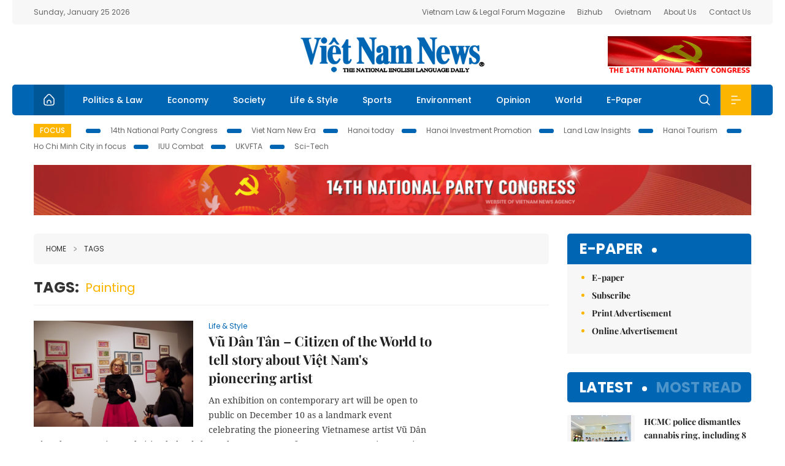

--- FILE ---
content_type: text/html; charset=utf-8
request_url: https://vietnamnews.vn/tags/216619/painting.html?p=3
body_size: 15092
content:
<!DOCTYPE html>
<html lang="en">
<head>
    <title></title>
    <meta http-equiv="Content-Type" content="text/html; charset=utf-8" />
<meta http-equiv="REFRESH" content="3600" />
<meta name="robots" content="index,follow" />
<meta name="revisit-after" content="1 days" />
<meta name="copyright" content="VietNam News" />
<meta http-equiv="content-language" content="en" />
<meta content='width=device-width, initial-scale=1.0, user-scalable=yes' name='viewport' />
<link hreflang="en" rel="alternate" href="https://vietnamnews.vn" />
    
    <link rel="stylesheet" href="/template/desktop/styles/css/vnnews.css">
<link href="/css/vnn.desktop.css" rel="stylesheet" />
<script src="/template/desktop/js/jquery-3.5.1.min.js"></script>
<script src="/template/desktop/js/bootstrap.bundle.min.js"></script>
<script async src="/js/lazysizes.min.js"></script>

    
    <!-- Google tag (gtag.js) -->
<script async src="https://www.googletagmanager.com/gtag/js?id=G-HSL1JCKFJ5"></script>
<script>
    window.dataLayer = window.dataLayer || [];
    function gtag() { dataLayer.push(arguments); }
    gtag('js', new Date());
    gtag('config', 'G-HSL1JCKFJ5');
</script>

</head>
<body>

    <header class="site-header">
        <div class="topbar">
            <div class="l-grid d-flex">
                <div class="me-auto">Sunday, January 25 2026</div> 
                <ul class="ms-auto">
                    <li><a href="http://vietnamlawmagazine.vn">Vietnam Law & Legal Forum Magazine</a></li>
                    <li><a href="https://bizhub.vietnamnews.vn">Bizhub</a></li>
                    <li><a href="https://ovietnam.vietnamnews.vn">Ovietnam</a></li>
                    <li><a href="/about-us.html">About Us</a></li>
                    <li><a href="/contact-us.html">Contact Us</a></li>
                </ul>
            </div>
        </div>

        <div class="l-grid site-header__content">
            <div class="me-auto">
                
            </div>
            <h1><a href="/" class="logo" title="Việt Nam News">Việt Nam News</a></h1>
            <div class="ms-auto">
                <a href='https://vietnamnews.vn/topic/14th-national-party-congress/34' onclick='writeLogging("adv","https://vietnamnews.vn/topic/14th-national-party-congress/34",58)' target='_blank'><img class='lazyload' data-src='https://image.vietnamnews.vn/MediaUpload/Media/2026/01/19/01202619171413-14th19january.gif' width='234' height='60'  alt=''></a>
            </div>
        </div>

        <nav class="navbar site-header__nav">
            <div class="container-fluid l-grid">
                
<a href="/" class="home active"><i class="spr spr--home"></i></a>
    <a href="https://vietnamnews.vn/politics-laws" class="nav-item">Politics &amp; Law</a>
    <a href="https://vietnamnews.vn/economy" class="nav-item">Economy</a>
    <a href="https://vietnamnews.vn/society" class="nav-item">Society</a>
    <a href="https://vietnamnews.vn/life-style" class="nav-item">Life &amp; Style</a>
    <a href="https://vietnamnews.vn/sports" class="nav-item">Sports</a>
    <a href="https://vietnamnews.vn/environment" class="nav-item">Environment</a>
    <a href="https://vietnamnews.vn/opinion" class="nav-item">Opinion</a>
    <a href="https://vietnamnews.vn/world" class="nav-item">World</a>
<a href="/e-paper" class="nav-item">E-Paper</a>
<div class="nav-ultilites">
    <div class="position-relative">
        <div class="search-form">
            <input id="txtSearchDefault" class="form-control" placeholder="Keyword" onkeydown="searchDataDefaultEnter(this)">
            <a onclick="searchDataDefault()" class="search-icon"><i class="spr spr--search"></i></a>
        </div>

    </div>
   
    <div class="dropdown">
        <a  class="menu-icon" id="menu_dropdown"><i class="spr spr--menu"></i></a>
        <div class="dropdown-menu">
            <div class="row l-grid menu-list">

                <div class="col">
                                <div class="mb-4"><a href="https://vietnamnews.vn/brandinfo" class="menu-heading">Brandinfo</a></div>
                                <div class="mb-4">
                                    <a href="https://vietnamnews.vn/sunday" class="menu-heading">Sunday/Weekend</a>
                                        <a href="https://vietnamnews.vn/sunday-features" class="menu-item">Features</a>
                                </div>
                                <div class="mb-4"><a href="https://vietnamnews.vn/travel" class="menu-heading">Travel</a></div>
                </div>
                <div class="col">
                                <div class="mb-4"><a href="https://vietnamnews.vn/politics-laws" class="menu-heading">Politics &amp; Law</a></div>
                                <div class="mb-4"><a href="https://vietnamnews.vn/society" class="menu-heading">Society</a></div>
                                <div class="mb-4">
                                    <a href="https://vietnamnews.vn/economy" class="menu-heading">Economy</a>
                                        <a href="https://vietnamnews.vn/economy-business-beat" class="menu-item">Business Beat</a>
                                        <a href="https://vietnamnews.vn/economy-talking-shop" class="menu-item">Talking Shop</a>
                                </div>
                </div>
                <div class="col">
                                <div class="mb-4"><a href="https://vietnamnews.vn/environment" class="menu-heading">Environment</a></div>
                                <div class="mb-4"><a href="https://vietnamnews.vn/talk-around-town" class="menu-heading">Talk Around Town</a></div>
                                <div class="mb-4">
                                    <a href="https://vietnamnews.vn/opinion" class="menu-heading">Opinion</a>
                                        <a href="https://vietnamnews.vn/opinion-outlook" class="menu-item">Outlook</a>
                                        <a href="https://vietnamnews.vn/opinion-op-ed" class="menu-item">Op-Ed</a>
                                        <a href="https://vietnamnews.vn/opinion-in-the-spotlight" class="menu-item">In the Spotlight</a>
                                </div>
                </div>
                <div class="col">
                                <div class="mb-4">
                                    <a href="https://vietnamnews.vn/life-style" class="menu-heading">Life &amp; Style</a>
                                        <a href="https://vietnamnews.vn/life-style-expat-corner" class="menu-item">Expat Corner</a>
                                        <a href="https://vietnamnews.vn/life-style-nom-nom" class="menu-item">nom-nom</a>
                                </div>
                                <div class="mb-4"><a href="https://vietnamnews.vn/world" class="menu-heading">World</a></div>
                                <div class="mb-4"><a href="https://vietnamnews.vn/sports" class="menu-heading">Sports</a></div>
                </div>
                <div class="col">
                    <div class="mb-4"><a href="/video.html" class="menu-heading">Video</a></div>
                    <div class="mb-4"><a href="/gallery.html" class="menu-heading">Photo</a></div>
                    <div class="mb-4"><a href="/e-paper" class="menu-heading">E-Paper</a></div>
                </div>
            </div>
        </div>
    </div>
</div>


            </div>
        </nav>
    </header>   <!-- end .site-header -->
    <div class="site-content">
        <div class="l-grid">
            <div class="trending">
                <a style="cursor:pointer" href="/list-of-topics.html"><label>Focus</label></a>
                    <a href="https://vietnamnews.vn/topic/14th-national-party-congress/34">14th National Party Congress </a>
    <a href="https://vietnamnews.vn/topic/Viet Nam-New-Era/31">Viet Nam New Era</a>
    <a href="https://vietnamnews.vn/topic/hanoi-today/17">Hanoi today</a>
    <a href="https://vietnamnews.vn/topic/ha-noi-investment-promotion/25">Hanoi Investment Promotion</a>
    <a href="https://vietnamnews.vn/topic/Land Law Insights/29">Land Law Insights</a>
    <a href="https://vietnamnews.vn/topic/ha-noi-tourism/26">Hanoi Tourism </a>
    <a href="https://vietnamnews.vn/topic/ho-chi-minh-city-in-focus/18">Ho Chi Minh City in focus</a>
    <a href="https://vietnamnews.vn/topic/iuu-combat/36">IUU Combat</a>
    <a href="https://vietnamnews.vn/topic/ukvfta/11">UKVFTA</a>
    <a href="https://vietnamnews.vn/topic/science-tech/33">Sci-Tech</a>

               
            </div>
                    <div class="top-adv-pos">
            <div class="banner">
                <a href="https://vietnamnews.vn/topic/14th-national-party-congress/34" target="_blank"><img width="100%" src="https://image.vietnamnews.vn/MediaUpload/Media/2026/01/20/01202620100105-banner-header-xiv_en_v3.png" alt=""></a>
            </div>
        </div>

        </div>
        
<div class="l-grid">
   
    <div class="l-content category">
        <div class="breadcrumbs">
            <div class="breadcrumbs__item">
                <a href="/">Home</a>
                <a href="#"><i class="spr spr--arrow-right"></i>Tags</a>
            </div>
        </div>

        <div class="keyword">
            <label>Tags:</label>
            <span>painting</span>
        </div>

        <div class="d-flex">
            <div class="timeline">
                    <article class="story">
<a href="https://vietnamnews.vn/life-style/1731325/vu-dan-tan-citizen-of-the-world-to-tell-story-about-viet-nam-s-pioneering-artist.html" class="story__thumb"><img class="lazyload" data-src="https://image.vietnamnews.vn/uploadvnnews/Article/2025/12/7/469707_5343528610475628_image.png" src="/images/vnn.jpg" alt=""></a>                        <a href="https://vietnamnews.vn/life-style" class="story__link">Life &amp; Style</a>
                        <h2><a href="https://vietnamnews.vn/life-style/1731325/vu-dan-tan-citizen-of-the-world-to-tell-story-about-viet-nam-s-pioneering-artist.html" class="story__title">V&#x169; D&#xE2;n T&#xE2;n &#x2013; Citizen of the World to tell story about Vi&#x1EC7;t Nam&#x27;s pioneering artist</a></h2>
                        <div class="summary">An exhibition on contemporary art will be open to public on December 10 as a landmark event celebrating the pioneering Vietnamese artist Vũ Dân Tân whose experimental vision helped shape the emergence of contemporary art in 1990s in Việt Nam.</div>
                    </article>
                    <article class="story">
<a href="https://vietnamnews.vn/sunday/restaurant-review/1731152/oliva-ha-noi-s-first-palestinian-eatery.html" class="story__thumb"><img class="lazyload" data-src="https://image.vietnamnews.vn/uploadvnnews/Article/2025/12/4/467566_IMG_0192.jpeg" src="/images/vnn.jpg" alt=""></a>                        <a href="https://vietnamnews.vn/sunday-restaurant-review" class="story__link">Restaurant Review</a>
                        <h2><a href="https://vietnamnews.vn/sunday/restaurant-review/1731152/oliva-ha-noi-s-first-palestinian-eatery.html" class="story__title">Oliva,  H&#xE0; N&#x1ED9;i&#x27;s&#xA0;first Palestinian eatery</a></h2>
                        <div class="summary">Oliva has added to the food choices not only for Hanoians but also for visitors who require halal food, helping expand the options in the city’s culinary heart, Hàng Buồm Street.</div>
                    </article>
                    <article class="story">
<a href="https://vietnamnews.vn/life-style/1731223/saigon-urban-street-fest-attracts-young-people.html" class="story__thumb"><img class="lazyload" data-src="https://image.vietnamnews.vn/uploadvnnews/Article/2025/12/5/469452_fest1.jpg" src="/images/vnn.jpg" alt=""></a>                        <a href="https://vietnamnews.vn/life-style" class="story__link">Life &amp; Style</a>
                        <h2><a href="https://vietnamnews.vn/life-style/1731223/saigon-urban-street-fest-attracts-young-people.html" class="story__title">Saigon Urban Street Fest attracts young people</a></h2>
                        <div class="summary">Vietnamese street artists are offering several activities at the Saigon Urban Street Fest 2025, which is opening in front of the Central Post Office in Sài Gòn Ward until December 7.</div>
                    </article>
                    <article class="story">
<a href="https://vietnamnews.vn/life-style/1731221/art-exhibition-and-concert-celebrate-ties-with-poland.html" class="story__thumb"><img class="lazyload" data-src="https://image.vietnamnews.vn/uploadvnnews/Article/2025/12/5/469428_vm.jpg" src="/images/vnn.jpg" alt=""></a>                        <a href="https://vietnamnews.vn/life-style" class="story__link">Life &amp; Style</a>
                        <h2><a href="https://vietnamnews.vn/life-style/1731221/art-exhibition-and-concert-celebrate-ties-with-poland.html" class="story__title">Art exhibition and concert celebrate ties with Poland</a></h2>
                        <div class="summary">According to the organisers, 'Acquired Identity' is an artistic reflection on the experience of living between the two cultures.</div>
                    </article>
                    <article class="story">
<a href="https://vietnamnews.vn/sunday/features/1730614/young-artist-showcases-ethnic-beauty-to-the-world.html" class="story__thumb"><img class="lazyload" data-src="https://image.vietnamnews.vn/uploadvnnews/Article/2025/11/27/467214_an.jpg" src="/images/vnn.jpg" alt=""></a>                        <a href="https://vietnamnews.vn/sunday-features" class="story__link">Features</a>
                        <h2><a href="https://vietnamnews.vn/sunday/features/1730614/young-artist-showcases-ethnic-beauty-to-the-world.html" class="story__title">Young artist showcases ethnic beauty to the world</a></h2>
                        <div class="summary">The passion for Vietnamese culture has inspired artist Trương An Dân to create the artwork series 54 Việt Tộc (54 Viettocs), which depicts the beauty of women in traditional costumes from 54 ethnic groups in Việt Nam, integrating the Hàng Trống folk painting style.</div>
                    </article>
                    <article class="story">
<a href="https://vietnamnews.vn/media-outreach/1730735/poetry-as-a-cultural-bridge-and-an-emotional-bond-the-2025-classical-chinese-poetry-contest-deepens-its-cultural-echoes-in-southeast-asia.html" class="story__thumb"><img class="lazyload" data-src="https://release.media-outreach.com/release.php/Images/Thumb/550x366/707387/707387-1-1-jpg-550x366.jpeg&#xA;      1 (1)" src="/images/vnn.jpg" alt=""></a>                        <a href="https://vietnamnews.vn/media-outreach" class="story__link">Media-OutReach Newswire</a>
                        <h2><a href="https://vietnamnews.vn/media-outreach/1730735/poetry-as-a-cultural-bridge-and-an-emotional-bond-the-2025-classical-chinese-poetry-contest-deepens-its-cultural-echoes-in-southeast-asia.html" class="story__title">Poetry as a Cultural Bridge and an Emotional Bond: the 2025 Classical Chinese Poetry Contest Deepens its Cultural Echoes in Southeast Asia</a></h2>
                        <div class="summary">Poetry as a Cultural Bridge and an Emotional Bond: the 2025 Classical Chinese Poetry Contest Deepens its Cultural Echoes in Southeast Asia</div>
                    </article>
                    <article class="story">
<a href="https://vietnamnews.vn/life-style/1730673/metal-takes-centre-stage-in-new-exhibition.html" class="story__thumb"><img class="lazyload" data-src="https://image.vietnamnews.vn/uploadvnnews/Article/2025/11/28/467149_5333542306861184_DT-tuong4.jpg" src="/images/vnn.jpg" alt=""></a>                        <a href="https://vietnamnews.vn/life-style" class="story__link">Life &amp; Style</a>
                        <h2><a href="https://vietnamnews.vn/life-style/1730673/metal-takes-centre-stage-in-new-exhibition.html" class="story__title">Metal takes centre stage in new exhibition</a></h2>
                        <div class="summary">An exhibition by artist Đinh Phong reveals how metal, shaped with poetry and emotion, transforms into a powerful language of contemporary painting and sculpture.</div>
                    </article>
                    <article class="story">
<a href="https://vietnamnews.vn/media-outreach/1730548/vinfast-collaborates-with-five-partners-to-strengthen-electric-vehicle-after-sales-service-in-indonesia.html" class="story__thumb"><img class="lazyload" data-src="https://release.media-outreach.com/release.php/Images/Thumb/550x366/706211/706211-Photo-jpg-550x366.jpeg&#xA;      The Memoranda of Understanding signed with Denso, Dunlop, Goodyear, CARfix, and Scuto Paint mark a significant milestone in VinFast&#x2019;s efforts to expand its electric vehicle after-sales network across Indonesia." src="/images/vnn.jpg" alt=""></a>                        <a href="https://vietnamnews.vn/media-outreach" class="story__link">Media-OutReach Newswire</a>
                        <h2><a href="https://vietnamnews.vn/media-outreach/1730548/vinfast-collaborates-with-five-partners-to-strengthen-electric-vehicle-after-sales-service-in-indonesia.html" class="story__title">VinFast collaborates with five partners to strengthen electric vehicle after-sales service in Indonesia</a></h2>
                        <div class="summary">VinFast collaborates with five partners to strengthen electric vehicle after-sales service in Indonesia</div>
                    </article>
                    <article class="story">
<a href="https://vietnamnews.vn/life-style/1730463/vie-t-nam-japan-exhibition-fosters-cultural-exchange-strengthens-local-cooperation.html" class="story__thumb"><img class="lazyload" data-src="https://image.vietnamnews.vn/uploadvnnews/Article/2025/11/26/467134_5333413647977227_image.png" src="/images/vnn.jpg" alt=""></a>                        <a href="https://vietnamnews.vn/life-style" class="story__link">Life &amp; Style</a>
                        <h2><a href="https://vietnamnews.vn/life-style/1730463/vie-t-nam-japan-exhibition-fosters-cultural-exchange-strengthens-local-cooperation.html" class="story__title">Vi&#xEA;&#x323;t Nam&#x2013;Japan exhibition fosters cultural exchange, strengthens local cooperation&#xD;&#xA;&#xD;&#xA;</a></h2>
                        <div class="summary">The exhibition features 37 booths, including 22 from Vietnamese localities, 15 from Japan, and five spaces dedicated to Việt Nam–Japan cultural interaction.

</div>
                    </article>
                    <article class="story">
<a href="https://vietnamnews.vn/life-style/1730287/muong-artist-finds-fresh-light-in-layered-family-landscapes.html" class="story__thumb"><img class="lazyload" data-src="https://image.vietnamnews.vn/MediaUpload/Medium/2025/11/25/114210_ImgSrc (6).jfif" src="/images/vnn.jpg" alt=""></a>                        <a href="https://vietnamnews.vn/life-style" class="story__link">Life &amp; Style</a>
                        <h2><a href="https://vietnamnews.vn/life-style/1730287/muong-artist-finds-fresh-light-in-layered-family-landscapes.html" class="story__title">M&#x1B0;&#x1EDD;ng artist finds fresh light in layered family landscapes</a></h2>
                        <div class="summary">Instead of continuing to expand her surreal universe on interwoven human–nature imagery that has long defined her practice, in these paintings the artist paints over the landscape oil-on-canvas by her younger brother, painter Đinh Thảo Phong.</div>
                    </article>
                    <article class="story">
<a href="https://vietnamnews.vn/life-style/1730172/festival-celebrates-the-charm-of-ha-noi-s-autumn.html" class="story__thumb"><img class="lazyload" data-src="https://image.vietnamnews.vn/uploadvnnews/Article/2025/11/22/466191_thu.jpg" src="/images/vnn.jpg" alt=""></a>                        <a href="https://vietnamnews.vn/life-style" class="story__link">Life &amp; Style</a>
                        <h2><a href="https://vietnamnews.vn/life-style/1730172/festival-celebrates-the-charm-of-ha-noi-s-autumn.html" class="story__title">Festival celebrates the charm of H&#xE0; N&#x1ED9;i&#x2019;s autumn</a></h2>
                        <div class="summary">This year's festival features about 150 booths, with participation from localities, tourism businesses, airlines, craft villages, artisans, and artists, creating a vibrant and emotionally rich cultural-tourism space.

</div>
                    </article>
                    <article class="story">
<a href="https://vietnamnews.vn/life-style/1730150/activities-mark-viet-nam-cultural-heritage-day.html" class="story__thumb"><img class="lazyload" data-src="https://image.vietnamnews.vn/uploadvnnews/Article/2025/11/21/466121_5329757105177556_image.png" src="/images/vnn.jpg" alt=""></a>                        <a href="https://vietnamnews.vn/life-style" class="story__link">Life &amp; Style</a>
                        <h2><a href="https://vietnamnews.vn/life-style/1730150/activities-mark-viet-nam-cultural-heritage-day.html" class="story__title">Activities mark Vi&#x1EC7;t Nam Cultural Heritage Day</a></h2>
                        <div class="summary">The Huế Monuments Conservation Centre on November 21 launched a series of exhibitions and heritage education activities to mark the 20th anniversary of Việt Nam Cultural Heritage Day (November 23, 2005 – 2025).</div>
                    </article>
                    <article class="story">
<a href="https://vietnamnews.vn/life-style/1730115/gia-lai-province-celebrates-cultural-heritage.html" class="story__thumb"><img class="lazyload" data-src="https://image.vietnamnews.vn/uploadvnnews/Article/2025/11/21/466035_5329568745593009_image.png" src="/images/vnn.jpg" alt=""></a>                        <a href="https://vietnamnews.vn/life-style" class="story__link">Life &amp; Style</a>
                        <h2><a href="https://vietnamnews.vn/life-style/1730115/gia-lai-province-celebrates-cultural-heritage.html" class="story__title">Gia Lai Province celebrates cultural heritage</a></h2>
                        <div class="summary">Gia Lai Province's Cultural Heritage Festival 2025 officially started on November 21 at the Pleiku Museum, featuring an array of engaging activities designed to honour and promote heritage values.</div>
                    </article>
                    <article class="story">
<a href="https://vietnamnews.vn/life-style/1729943/centennial-bonding-the-fine-arts-teaching-at-the-l-ecole-des-beaux-arts-leaves-long-lasting-legacy.html" class="story__thumb"><img class="lazyload" data-src="https://image.vietnamnews.vn/uploadvnnews/Article/2025/11/19/465471_tranh.jpg" src="/images/vnn.jpg" alt=""></a>                        <a href="https://vietnamnews.vn/life-style" class="story__link">Life &amp; Style</a>
                        <h2><a href="https://vietnamnews.vn/life-style/1729943/centennial-bonding-the-fine-arts-teaching-at-the-l-ecole-des-beaux-arts-leaves-long-lasting-legacy.html" class="story__title">Centennial bonding: The fine&#xA0;arts teaching at the L&#x27;Ecole des Beaux&#xA0;Arts leaves long-lasting legacy</a></h2>
                        <div class="summary">Alix Turolla Tardieu, granddaughter of Victor Tardieu, founder and first director of the then L'École des Beaux-Arts de l'Indochine, and Arnault Fontani, great-grandson of sculptor Everiste Jonchere, the school’s second director, travelled to Hà Nội to celebrate their ancestors’ legacy 100 years on.</div>
                    </article>
                    <article class="story">
<a href="https://vietnamnews.vn/politics-laws/1729975/quang-ninh-province-to-host-viet-nam-japan-local-cooperation-forum.html" class="story__thumb"><img class="lazyload" data-src="https://image.vietnamnews.vn/uploadvnnews/Article/2025/11/19/465664_5328165826117412_vud.jpeg" src="/images/vnn.jpg" alt=""></a>                        <a href="https://vietnamnews.vn/politics-laws" class="story__link">Politics &amp; Law</a>
                        <h2><a href="https://vietnamnews.vn/politics-laws/1729975/quang-ninh-province-to-host-viet-nam-japan-local-cooperation-forum.html" class="story__title">Qu&#x1EA3;ng Ninh Province to host Vi&#x1EC7;t Nam&#x2013;Japan local cooperation forum</a></h2>
                        <div class="summary">For the first time, all 34 Vietnamese provinces and cities will participate in the forum following administrative reorganisation, along with representatives from 18 Japanese localities, bringing together nearly 800 delegates.</div>
                    </article>
                    <article class="story">
<a href="https://vietnamnews.vn/life-style/1729846/70-years-of-circus-artistry-captured-in-award-winning-photos.html" class="story__thumb"><img class="lazyload" data-src="https://image.vietnamnews.vn/MediaUpload/Medium/2025/11/18/203244_thang.jpg" src="/images/vnn.jpg" alt=""></a>                        <a href="https://vietnamnews.vn/life-style" class="story__link">Life &amp; Style</a>
                        <h2><a href="https://vietnamnews.vn/life-style/1729846/70-years-of-circus-artistry-captured-in-award-winning-photos.html" class="story__title">70 years of circus artistry captured in award-winning photos</a></h2>
                        <div class="summary">An exhibition showcasing 50 striking photographs on circus art opened over the weekend at the Việt Nam Circus Federation (VNCF). The collection features award-winning entries from a contest launched by VNCF to mark the 70th anniversary of its founding on January 16.</div>
                    </article>
                    <article class="story">
<a href="https://vietnamnews.vn/life-style/1729806/exhibition-showcases-artist-s-unique-style-of-abstract-paintings.html" class="story__thumb"><img class="lazyload" data-src="https://image.vietnamnews.vn/uploadvnnews/Article/2025/11/18/464943_Bui Chat (1).JPG" src="/images/vnn.jpg" alt=""></a>                        <a href="https://vietnamnews.vn/life-style" class="story__link">Life &amp; Style</a>
                        <h2><a href="https://vietnamnews.vn/life-style/1729806/exhibition-showcases-artist-s-unique-style-of-abstract-paintings.html" class="story__title">Exhibition showcases artist&#x27;s unique style of abstract paintings</a></h2>
                        <div class="summary">Artist Bùi Quang Viễn, also known as Bùi Chát, is showcasing his unique art style across various periods through 37 abstract oil paintings on canvas at his 13th solo exhibition in HCM City.</div>
                    </article>
                    <article class="story">
<a href="https://vietnamnews.vn/politics-laws/1729705/un-official-lauds-viet-nam-s-hosting-of-historic-cybercrime-convention-signing.html" class="story__thumb"><img class="lazyload" data-src="https://image.vietnamnews.vn/uploadvnnews/Article/2025/11/16/464777_5325518617999241_ghda.jpg" src="/images/vnn.jpg" alt=""></a>                        <a href="https://vietnamnews.vn/politics-laws" class="story__link">Politics &amp; Law</a>
                        <h2><a href="https://vietnamnews.vn/politics-laws/1729705/un-official-lauds-viet-nam-s-hosting-of-historic-cybercrime-convention-signing.html" class="story__title">UN official lauds Vi&#x1EC7;t Nam&#x27;s hosting of historic cybercrime convention signing</a></h2>
                        <div class="summary">Ghada Waly, outgoing Executive Director of the UN Office on Drugs and Crime (UNODC), affirmed that the signing ceremony of UN Convention against Cybercrime in Hà Nội marks a positive start to the process ahead, with UNODC continuing to support Việt Nam in implementing the Convention, particularly in capacity building, technical assistance, and connecting with international partners.

</div>
                    </article>
                    <article class="story">
<a href="https://vietnamnews.vn/opinion/1729519/puppetry-must-evolve-to-thrive-expert.html" class="story__thumb"><img class="lazyload" data-src="https://image.vietnamnews.vn/uploadvnnews/Article/2025/11/13/463443_z7191239020121_055989ad59c23b76b6a258093cc0bd86.jpg" src="/images/vnn.jpg" alt=""></a>                        <a href="https://vietnamnews.vn/opinion" class="story__link">Opinion</a>
                        <h2><a href="https://vietnamnews.vn/opinion/1729519/puppetry-must-evolve-to-thrive-expert.html" class="story__title">Puppetry must evolve to thrive: expert</a></h2>
                        <div class="summary">Artist Đặng Trí Đức shared with Việt Nam News his perspective on Vietnamese puppetry and ways to develop this art.</div>
                    </article>
                    <article class="story">
<a href="https://vietnamnews.vn/society/1729661/hcm-city-centre-empowers-youth-with-disabilities-through-skills-confidence-and-hope.html" class="story__thumb"><img class="lazyload" data-src="https://image.vietnamnews.vn/uploadvnnews/Article/2025/11/15/464610_ngoinhachung7.jpg" src="/images/vnn.jpg" alt=""></a>                        <a href="https://vietnamnews.vn/society" class="story__link">Society</a>
                        <h2><a href="https://vietnamnews.vn/society/1729661/hcm-city-centre-empowers-youth-with-disabilities-through-skills-confidence-and-hope.html" class="story__title">HCM City centre empowers youth with disabilities through skills, confidence and hope</a></h2>
                        <div class="summary">For almost twenty years, the HCM City Vocational Education Centre for People with Disabilities and Orphans in Bà Điểm Commune has stood as a “second home” for generations of young people with disabilities, offering free vocational training alongside a caring, dignified environment where they can grow with confidence and hope.</div>
                    </article>

                <div class="pag">
                    <nav aria-label="Page navigation">
                        <ul class="pagination">
                                <li class="page-item">
                                    <a class="page-link" href="https://vietnamnews.vn/tags/216619/216619.html?p=2" aria-label="Previous">
                                        <span aria-hidden="true">&laquo;</span>
                                    </a>
                                </li>
                                    <li class="page-item"><a class="page-link" href="https://vietnamnews.vn/tags/216619/216619.html?p=1">1</a></li>
                                    <li class="page-item"><a class="page-link" href="https://vietnamnews.vn/tags/216619/216619.html?p=2">2</a></li>
                                    <li class="page-item active"><a class="page-link">3</a></li>
                                    <li class="page-item"><a class="page-link" href="https://vietnamnews.vn/tags/216619/216619.html?p=4">4</a></li>
                                    <li class="page-item"><a class="page-link" href="https://vietnamnews.vn/tags/216619/216619.html?p=5">5</a></li>
                                <li class="page-item">
                                    <a class="page-link" href="https://vietnamnews.vn/tags/216619/216619.html?p=4" aria-label="Next">
                                        <span aria-hidden="true">&raquo;</span>
                                    </a>
                                </li>
                          
                        </ul>
                    </nav>
                   
                </div>
            </div>

            <div class="col-160">
            </div>
        </div>  <!-- end timeline -->
    </div>

    <div class="sidebar">
        <section class="aside has-bg">
    <header class="aside__heading">
        <h3><a class="heading" href="/e-paper">E-paper</a></h3>
    </header>
    <div class="aside__content">
        <ul class="event-list">
            <li><a href="/e-paper">E-paper</a></li>
            <li><a href="https://image.vietnamnews.vn/MediaUpload/Doc/subscription-vns.doc">Subscribe</a></li>
            <li><a target="_blank" href="https://image.vietnamnews.vn/MediaUpload/Doc/printing-adv-rates.jpg">Print Advertisement</a></li>
            <li><a target="_blank" href="https://image.vietnamnews.vn/MediaUpload/Doc/online-adv-rates.jpg">Online Advertisement</a></li>
        </ul>
    </div>
</section>
        
<section class="aside aside--latest">
    <ul class="nav nav-tabs" id="latestTab" role="tablist">
        <li class="nav-item" role="presentation">
            <button class="nav-link active" id="latest-tab" data-bs-toggle="tab" data-bs-target="#latest" type="button" role="tab" aria-controls="latest" aria-selected="true">Latest</button>
        </li>
        <li class="nav-item" role="presentation">
            <button class="nav-link" id="mostread-tab" data-bs-toggle="tab" data-bs-target="#mostread" type="button" role="tab" aria-controls="mostread" aria-selected="false">Most read</button>
        </li>
    </ul>
    <div class="tab-content">
        <div class="tab-pane fade show active" id="latest" role="tabpanel" aria-labelledby="latest-tab">
                <article class="story">
<a href="https://vietnamnews.vn/society/1764466/hcmc-police-dismantles-cannabis-ring-including-8-south-koreans.html" class="story__thumb"><img class="lazyload" data-src="https://image.vietnamnews.vn/uploadvnnews/Article/2026/1/25/480592_5385712518240772_cannabis.jpg" src="/images/vnn.jpg" alt=""></a>                    <h2><a href="https://vietnamnews.vn/society/1764466/hcmc-police-dismantles-cannabis-ring-including-8-south-koreans.html" class="story__title">HCMC police dismantles cannabis ring, including 8 South Koreans</a></h2>
                    <div class="number">1.</div>
                </article>
                <article class="story">
<a href="https://vietnamnews.vn/sunday/restaurant-review/1764432/lovely-souffle-pancakes-at-nuage-cafe.html" class="story__thumb"><img class="lazyload" data-src="https://image.vietnamnews.vn/uploadvnnews/Article/2026/1/23/479624_IMG_4357.jpeg" src="/images/vnn.jpg" alt=""></a>                    <h2><a href="https://vietnamnews.vn/sunday/restaurant-review/1764432/lovely-souffle-pancakes-at-nuage-cafe.html" class="story__title">Lovely souffl&#xE9; pancakes at NuAge Caf&#xE9;</a></h2>
                    <div class="number">2.</div>
                </article>
                <article class="story">
<a href="https://vietnamnews.vn/society/1764467/quang-tri-investigates-cause-of-three-unusual-road-deaths.html" class="story__thumb"><img class="lazyload" data-src="https://image.vietnamnews.vn/uploadvnnews/Article/2026/1/25/480582_quangtri.jpg" src="/images/vnn.jpg" alt=""></a>                    <h2><a href="https://vietnamnews.vn/society/1764467/quang-tri-investigates-cause-of-three-unusual-road-deaths.html" class="story__title">Qu&#x1EA3;ng Tr&#x1ECB; investigates cause of three unusual road deaths</a></h2>
                    <div class="number">3.</div>
                </article>
                <article class="story">
<a href="https://vietnamnews.vn/sunday/features/1764430/cinema-a-silent-tourism-ambassador-for-viet-nam.html" class="story__thumb"><img class="lazyload" data-src="https://image.vietnamnews.vn/uploadvnnews/Article/2026/1/23/478381_5377158713683924_Screenshot 2026-01-15 at 13.28.54.png" src="/images/vnn.jpg" alt=""></a>                    <h2><a href="https://vietnamnews.vn/sunday/features/1764430/cinema-a-silent-tourism-ambassador-for-viet-nam.html" class="story__title">Cinema -&#xA0;a silent tourism ambassador for Vi&#x1EC7;t Nam</a></h2>
                    <div class="number">4.</div>
                </article>
                <article class="story">
<a href="https://vietnamnews.vn/sunday/inner-sanctum/1764428/young-artist-expresses-faith-through-traditional-bien-hoa-pottery-heritage.html" class="story__thumb"><img class="lazyload" data-src="https://image.vietnamnews.vn/uploadvnnews/Article/2026/1/23/472060_hieu1.JPG" src="/images/vnn.jpg" alt=""></a>                    <h2><a href="https://vietnamnews.vn/sunday/inner-sanctum/1764428/young-artist-expresses-faith-through-traditional-bien-hoa-pottery-heritage.html" class="story__title">Young artist&#xA0;expresses faith through&#xA0;traditional Bi&#xEA;n Ho&#xE0; pottery heritage</a></h2>
                    <div class="number">5.</div>
                </article>
        </div>
        <div class="tab-pane fade" id="mostread" role="tabpanel" aria-labelledby="mostread-tab">
        </div>
    </div>
</section>
    
    <div class="event">
        <a href="https://vietnamnews.vn/topic/science-tech/33" class="story__thumb">
<span>Sci-Tech</span>        </a>
        <ul class="event-list">
            <li><a href="https://vietnamnews.vn/politics-laws/1763748/achieving-net-zero-emissions-by-2050-is-a-political-mission-of-viet-nam-pm.html">Achieving net-zero emissions by 2050 is a political mission of Vi&#x1EC7;t Nam: PM</a></li>
                <li><a href="https://vietnamnews.vn/economy/1733105/digital-technology-industry-surpasses-2025-targets.html">Digital technology industry surpasses 2025 targets</a></li>
                <li><a href="https://vietnamnews.vn/economy/1733010/viet-nam-s-semiconductor-surge-underscores-mounting-demand-for-skilled-workers.html">Vi&#x1EC7;t Nam&#x2019;s semiconductor surge underscores mounting demand for skilled workers</a></li>
        </ul>
      
    </div>
    <div class="event">
        <a href="https://vietnamnews.vn/topic/hanoi-today/17" class="story__thumb">
<span>Hanoi today</span>        </a>
        <ul class="event-list">
            <li><a href="https://vietnamnews.vn/politics-laws/1728858/nguyen-duy-ngoc-assigned-as-secretary-of-ha-noi-party-committee.html">Nguy&#x1EC5;n Duy Ng&#x1ECD;c assigned as Secretary of H&#xE0; N&#x1ED9;i Party Committee</a></li>
                <li><a href="https://vietnamnews.vn/politics-laws/1727494/ha-noi-party-committee-for-2025-2030-term-has-75-members.html">H&#xE0; N&#x1ED9;i Party Committee for 2025-2030 term has 75 members</a></li>
                <li><a href="https://vietnamnews.vn/opinion/1727469/building-ha-noi-into-leading-cultural-industry-centre-in-asia.html">Building H&#xE0; N&#x1ED9;i into leading cultural industry centre in Asia</a></li>
        </ul>
      
    </div>
    <div class="event">
        <a href="https://vietnamnews.vn/topic/ha-noi-investment-promotion/25" class="story__thumb">
<span>Hanoi Investment Promotion</span>        </a>
        <ul class="event-list">
            <li><a href="https://vietnamnews.vn/economy/1763443/ha-noi-strengthens-smes-fdi-links.html">H&#xE0; N&#x1ED9;i strengthens SMEs-FDI links</a></li>
                <li><a href="https://vietnamnews.vn/economy/1732724/ha-noi-shopping-festival-2025-opens-to-boost-domestic-consumption.html">H&#xE0; N&#x1ED9;i shopping festival 2025 opens to boost domestic consumption</a></li>
                <li><a href="https://vietnamnews.vn/economy/1731523/ha-noi-rolls-out-new-incentives-to-accelerate-green-industrial-development.html">H&#xE0; N&#x1ED9;i rolls out new incentives to accelerate green industrial development</a></li>
        </ul>
      
    </div>
    <div class="event">
        <a href="https://vietnamnews.vn/topic/ha-noi-tourism/26" class="story__thumb">
<span>Hanoi Tourism </span>        </a>
        <ul class="event-list">
            <li><a href="https://vietnamnews.vn/society/1733140/ha-noi-tourism-off-to-a-flying-start-in-early-2026-revenue-tops-79m.html">H&#xE0; N&#x1ED9;i tourism off to a flying start in early 2026, revenue tops $79m</a></li>
                <li><a href="https://vietnamnews.vn/life-style/1732726/ha-noi-welcomes-more-than-33-7-million-visitors-in-2025.html">H&#xE0; N&#x1ED9;i welcomes more than 33.7 million visitors in 2025</a></li>
                <li><a href="https://vietnamnews.vn/life-style/1732340/ha-no-i-seeks-solutions-for-more-achievements-in-tourism-in-2026.html">Ha&#x300; N&#xF4;&#x323;i seeks solutions for more achievements in tourism in 2026 </a></li>
        </ul>
      
    </div>
    <div class="event">
        <a href="https://vietnamnews.vn/topic/brandinfo/6" class="story__thumb">
<img class="lazyload" data-src="https://image.vietnamnews.vn/uploadvnnews//Adv/2017/5/4/brand-info-pic-1.png" src="/images/vnn.jpg" alt=""><span>Brandinfo</span>        </a>
        <ul class="event-list">
            <li><a href="https://vietnamnews.vn/brandinfo/1764264/sun-phuquoc-airways-launches-ticket-sales-for-its-first-international-route-bringing-phu-quoc-closer-to-the-world.html">Sun PhuQuoc Airways launches ticket sales for its first international route, bringing Ph&#xFA; Qu&#x1ED1;c closer to the world</a></li>
                <li><a href="https://vietnamnews.vn/brandinfo/1764263/northeast-ho-chi-minh-city-enters-new-capital-inflow-cycle.html">Northeast H&#x1ED3; Ch&#xED; Minh City enters new capital inflow cycle</a></li>
                <li><a href="https://vietnamnews.vn/brandinfo/1764021/unilever-omo-strengthen-forest-conservation-through-new-initiative.html">Unilever, OMO strengthen forest conservation through new initiative</a></li>
        </ul>
      
    </div>
    <div class="event">
        <a href="https://vietnamnews.vn/topic/scoop/7" class="story__thumb">
<img class="lazyload" data-src="https://image.vietnamnews.vn/uploadvnnews//Adv/2016/11/26/logosea.jpg" src="/images/vnn.jpg" alt=""><span>scoop</span>        </a>
        <ul class="event-list">
            <li><a href="https://vietnamnews.vn/society/1550168/journalists-work-to-spread-love-for-truong-sa.html">Journalists work to spread&#xA0;love for Tr&#x1B0;&#x1EDD;ng Sa</a></li>
                <li><a href="https://vietnamnews.vn/society/1550141/six-streets-in-ha-noi-to-be-named-after-truong-sa-archipelago-s-islands.html">Six streets in H&#xE0; N&#x1ED9;i to be named after Tr&#x1B0;&#x1EDD;ng Sa Archipelago&#x2019;s islands</a></li>
                <li><a href="https://vietnamnews.vn/politics-laws/1549929/viet-nam-concerned-about-recent-developments-in-east-sea-diplomat.html">Vi&#x1EC7;t Nam concerned about recent developments in East Sea: Diplomat</a></li>
        </ul>
      
    </div>
    <div class="event">
        <a href="https://vietnamnews.vn/topic/nomnom/8" class="story__thumb">
<img class="lazyload" data-src="https://image.vietnamnews.vn/uploadvnnews//Adv/2019/7/19/nomnom.jpg" src="/images/vnn.jpg" alt=""><span>nomnom</span>        </a>
        <ul class="event-list">
            <li><a href="https://vietnamnews.vn/life-style/1315216/let-s-get-spicey.html">Let&#x27;s get spicey</a></li>
                <li><a href="https://vietnamnews.vn/life-style/1311597/jelly-mooncake.html">Jelly mooncake</a></li>
                <li><a href="https://vietnamnews.vn/brand-info/1072373/how-virtual-learning-prepares-students-for-the-future-that-does-not-yet-exist.html">How virtual learning prepares students for the future that does not yet exist</a></li>
        </ul>
      
    </div>


   



    </div>
</div>


    </div>
    <footer class="site-footer">
        <div class="site-footer__menu">
            <div class="row l-grid menu-list">
                <div class="col">
                <div class="mb-4"><a href="https://vietnamnews.vn/brandinfo" class="menu-heading">Brandinfo</a></div>
                <div class="mb-4">
                    <a href="https://vietnamnews.vn/sunday" class="menu-heading">Sunday/Weekend</a>
                        <a href="https://vietnamnews.vn/sunday-features" class="menu-item">Features</a>
                </div>
                <div class="mb-4"><a href="https://vietnamnews.vn/travel" class="menu-heading">Travel</a></div>
                <div class="mb-4"><a href="https://vietnamnews.vn/politics-laws" class="menu-heading">Politics &amp; Law</a></div>
</div>
<div class="col">
                <div class="mb-4"><a href="https://vietnamnews.vn/society" class="menu-heading">Society</a></div>
                <div class="mb-4">
                    <a href="https://vietnamnews.vn/economy" class="menu-heading">Economy</a>
                        <a href="https://vietnamnews.vn/economy-business-beat" class="menu-item">Business Beat</a>
                        <a href="https://vietnamnews.vn/economy-talking-shop" class="menu-item">Talking Shop</a>
                </div>
                <div class="mb-4"><a href="https://vietnamnews.vn/environment" class="menu-heading">Environment</a></div>
                <div class="mb-4"><a href="https://vietnamnews.vn/talk-around-town" class="menu-heading">Talk Around Town</a></div>
                <div class="mb-4">
                    <a href="https://vietnamnews.vn/opinion" class="menu-heading">Opinion</a>
                        <a href="https://vietnamnews.vn/opinion-outlook" class="menu-item">Outlook</a>
                        <a href="https://vietnamnews.vn/opinion-op-ed" class="menu-item">Op-Ed</a>
                        <a href="https://vietnamnews.vn/opinion-in-the-spotlight" class="menu-item">In the Spotlight</a>
                </div>

</div>
<div class="col">
                <div class="mb-4">
                    <a href="https://vietnamnews.vn/life-style" class="menu-heading">Life &amp; Style</a>
                        <a href="https://vietnamnews.vn/life-style-expat-corner" class="menu-item">Expat Corner</a>
                        <a href="https://vietnamnews.vn/life-style-nom-nom" class="menu-item">nom-nom</a>
                </div>
                <div class="mb-4"><a href="https://vietnamnews.vn/world" class="menu-heading">World</a></div>
                <div class="mb-4"><a href="https://vietnamnews.vn/sports" class="menu-heading">Sports</a></div>
    <div class="mb-4"><a href="/video.html" class="menu-heading">Video</a></div>
    <div class="mb-4"><a href="/gallery.html" class="menu-heading">Photo</a></div>
    <div class="mb-4"><a href="/e-paper" class="menu-heading">E-Paper</a></div>
</div>

<div class="col">
    <a href="https://bizhub.vietnamnews.vn" title="bizhub"><img src="/template/desktop/styles/img/bizhub_logo.png" alt=""></a>
    <div class="row bizhub-cate">
        <a class="col menu-heading" href="https://bizhub.vietnamnews.vn/news">News</a>
        <a class="col menu-heading" href="https://bizhub.vietnamnews.vn/tech">Tech</a>
        <a class="col menu-heading" href="https://bizhub.vietnamnews.vn/banking">Banking</a>
        <a class="col menu-heading" href="https://bizhub.vietnamnews.vn/wheels">Wheels</a>
        <a class="col menu-heading" href="https://bizhub.vietnamnews.vn/property">Property</a>
        <a class="col menu-heading" href="https://bizhub.vietnamnews.vn/biz-guide">Biz Guide</a>
        <a class="col menu-heading" href="https://bizhub.vietnamnews.vn/markets">Markets</a>
        <a class="col menu-heading" href="https://bizhub.vietnamnews.vn/events">Events</a>
    </div>
</div>



            </div>
        </div>

        <div class="l-grid">
            <ul id="scroller">
                <li>
                    <a href="https://www.lecourrier.vn/" target="_blank"><img class="lazyload" data-src="https://vietnamnews.vn/template/desktop/styles/img/lecourrier.jpg" src="/images/vnn.jpg" alt=""></a>
                </li>
                <li>
                    <a href="https://www.vietnamplus.vn/" target="_blank"><img class="lazyload" data-src="https://vietnamnews.vn/template/desktop/styles/img/vc.jpg" src="/images/vnn.jpg" alt=""></a>
                </li>
                <li>
                    <a href="https://bnews.vn/" target="_blank"><img class="lazyload" data-src="https://vietnamnews.vn/template/desktop/styles/img/imgo.jpg" src="/images/vnn.jpg" alt=""></a>
                </li>
                <li>
                    <a href="https://vietnam.vnanet.vn/english/" target="_blank"><img class="lazyload" data-src="https://vietnamnews.vn/template/desktop/styles/img/logo-ba.png" src="/images/vnn.jpg" alt=""></a>
                </li>
                <li>
                    <a href="https://www.thethaovanhoa.vn/" target="_blank"><img class="lazyload" data-src="https://vietnamnews.vn/template/desktop/styles/img/ttvh.gif" src="/images/vnn.jpg" alt=""></a>
                </li>
                <li>
                    <a href="https://vnanet.vn/" target="_blank"><img class="lazyload" data-src="https://vietnamnews.vn/template/desktop/styles/img/_previmg.png" src="/images/vnn.jpg" alt=""></a>
                </li>
                <li>
                    <a href="https://vnews.gov.vn/" target="_blank"><img class="lazyload" data-src="https://vietnamnews.vn/template/desktop/styles/img/logo-vnews.jpg" src="/images/vnn.jpg" alt=""></a>
                </li>
                <li>
                    <a href="https://baotintuc.vn/" target="_blank"><img class="lazyload" data-src="https://vietnamnews.vn/template/desktop/styles/img/mset-tintuc-2010.jpg" src="/images/vnn.jpg" alt=""></a>
                </li>
                <li>
                    <a href="https://vietnamlawmagazine.vn/" target="_blank"><img class="lazyload" data-src="https://vietnamnews.vn/template/desktop/styles/img/vietnamlaw.gif" src="/images/vnn.jpg" alt=""></a>
                </li>
                <li>
                    <a href="https://dantocmiennui.vn/" target="_blank"><img class="lazyload" data-src="https://vietnamnews.vn/template/desktop/styles/img/dantocmiennui.jpg" src="/images/vnn.jpg" alt=""></a>
                </li>
                <li>
                    <a href="https://sachthongtan.vn/" target="_blank"><img class="lazyload" data-src="https://vietnamnews.vn/template/desktop/styles/img/logo-nxbtt2-1.png" src="/images/vnn.jpg" alt=""></a>
                </li>
                <li>
                    <a href="https://happyvietnam.vnanet.vn/en" target="_blank"><img src="https://vietnamnews.vn/template/desktop/styles/img/logo-happy-vietnam.jpg" alt="Happy Vietnam"></a>
                </li>
                <li>
                    <a href="https://bizhub.vn/" target="_blank"><img class="lazyload" data-src="https://vietnamnews.vn/template/desktop/styles/img/bizhub_logo.png" src="/images/vnn.jpg" alt=""></a>
                </li>
                <li>
                    <a href="https://ovietnam.vn/" target="_blank"><img class="lazyload" data-src="https://vietnamnews.vn/template/desktop/styles/img/ovietnam_logo.png" src="/images/vnn.jpg" alt=""></a>
                </li>
            </ul>
        </div>

        <div class="site-footer__info">
            <div class="d-flex l-grid">
                <p>
                    Copyrights 2012 Viet Nam News. All rights reserved.<br>
                    Add:79 Ly Thuong Kiet Street, Ha Noi, Viet Nam. Editor_In_Chief: Nguyen Minh<br>
                    Tel: 84-24-39332316 - Fax: 84-24-39332311 - E-mail: vnnews@vnagency.com.vn<br>
                    Publication Permit: 13/GP-BVHTTDL.
                </p>
                <div class="link">
                    <a href="/">Home</a>
                    <a id="sitemap-popup" style="cursor:pointer">Sitemap</a>
                    <a href="/about-us.html">About us</a>
                    <a href="/contact-us.html">Contact us</a>
                    <a href="/privacy.html">Privacy & Terms</a>
                    <a href="/rss">RSS</a>
                </div>
            </div>
        </div>
    </footer><!-- end .site-footer -->
    <a id="backtotop"><i class="spr spr--arrow-top"></i></a>
    <!-- JS -->
    
    <script src="/template/desktop/js/jquery.simplyscroll.min.js"></script>
    <!-- JS Slick -->
    <script src="/template/desktop/js/slick.min.js"></script>
    
    <!-- JS Custom -->
    <script src="/template/desktop/js/custom.js"></script>
    <script src="/template/desktop/js/search.js"></script>
    <script>
        function writeLogging(type, url, id) {  
        }
    </script>
    

</body>
</html>
